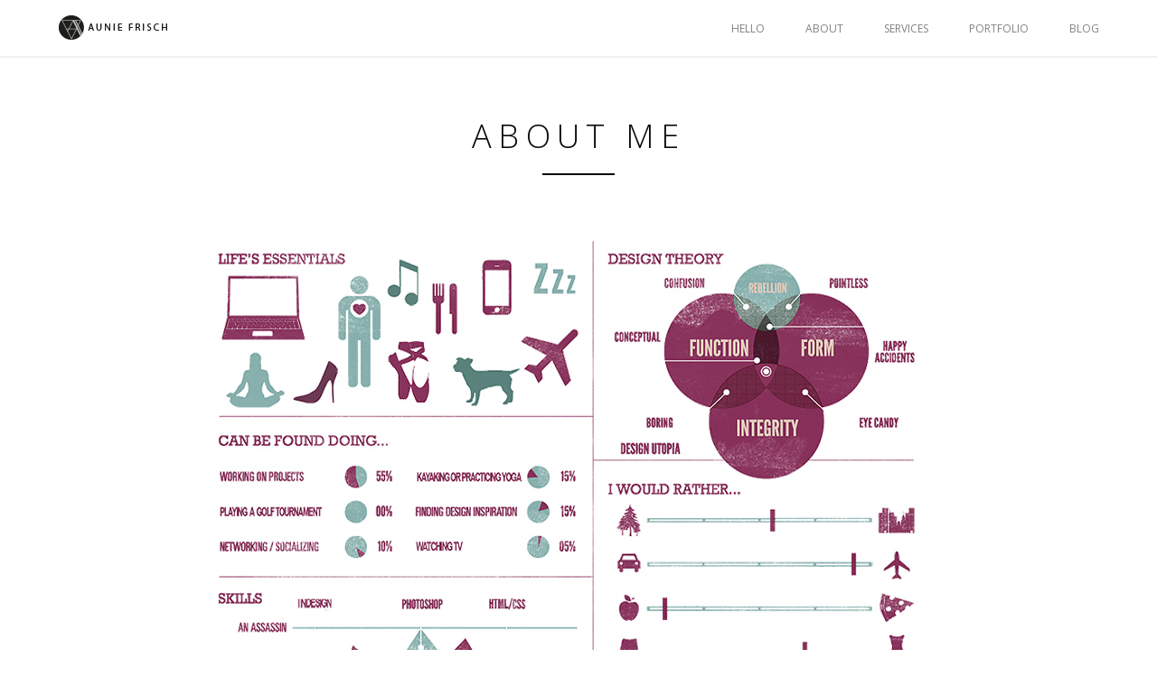

--- FILE ---
content_type: text/html; charset=UTF-8
request_url: https://afrisch.com/?attachment_id=187
body_size: 7489
content:
<!DOCTYPE html>
<!--[if IE 8 ]><html class="desktop ie8 no-js" lang="en-US"><![endif]-->
<!--[if IE 9 ]><html class="desktop ie9 no-js" lang="en-US"><![endif]-->
<!--[if (gte IE 9)|!(IE)]><!--><html class="no-js" lang="en-US"><!--<![endif]-->
   
	<head>
		<meta charset="UTF-8" />
		<title>About Me | Aunie Frisch &#8211; Creative Consultant &#8211; Graphic Designer &amp; Digital Strategist</title>
		<meta name="viewport" content="width=device-width, initial-scale=1.0, maximum-scale=1.0, user-scalable=0" />
		<meta name="format-detection" content="telephone=no" />

		<!--[if lt IE 9]>
		<script type="text/javascript">/*@cc_on'abbr article aside audio canvas details figcaption figure footer header hgroup mark meter nav output progress section summary subline time video'.replace(/\w+/g,function(n){document.createElement(n)})@*/</script>
		<![endif]-->
		<script type="text/javascript">if(Function('/*@cc_on return document.documentMode===10@*/')()){document.documentElement.className+=' ie10';}</script>
		<script type="text/javascript">(function(H){H.className=H.className.replace(/\bno-js\b/,'js')})(document.documentElement)</script>
		
		<link rel="pingback" href="https://afrisch.com/xmlrpc.php" />

		<!-- favicon -->
		<link rel="shortcut icon" href="https://afrisch.com/wp-content/uploads/2014/05/favicon.png" />

		<link rel="stylesheet" type="text/css" href="http://fonts.googleapis.com/css?family=Open+Sans:400italic,300,400,600,700&amp;subset=latin,latin-ext">
		<!-- wp_head() -->
		<meta name='robots' content='max-image-preview:large' />
	<style>img:is([sizes="auto" i], [sizes^="auto," i]) { contain-intrinsic-size: 3000px 1500px }</style>
	<link rel="alternate" type="application/rss+xml" title="Aunie Frisch - Creative Consultant - Graphic Designer &amp; Digital Strategist &raquo; Feed" href="https://afrisch.com/feed/" />
<script type="text/javascript">
/* <![CDATA[ */
window._wpemojiSettings = {"baseUrl":"https:\/\/s.w.org\/images\/core\/emoji\/16.0.1\/72x72\/","ext":".png","svgUrl":"https:\/\/s.w.org\/images\/core\/emoji\/16.0.1\/svg\/","svgExt":".svg","source":{"concatemoji":"https:\/\/afrisch.com\/wp-includes\/js\/wp-emoji-release.min.js?ver=6.8.3"}};
/*! This file is auto-generated */
!function(s,n){var o,i,e;function c(e){try{var t={supportTests:e,timestamp:(new Date).valueOf()};sessionStorage.setItem(o,JSON.stringify(t))}catch(e){}}function p(e,t,n){e.clearRect(0,0,e.canvas.width,e.canvas.height),e.fillText(t,0,0);var t=new Uint32Array(e.getImageData(0,0,e.canvas.width,e.canvas.height).data),a=(e.clearRect(0,0,e.canvas.width,e.canvas.height),e.fillText(n,0,0),new Uint32Array(e.getImageData(0,0,e.canvas.width,e.canvas.height).data));return t.every(function(e,t){return e===a[t]})}function u(e,t){e.clearRect(0,0,e.canvas.width,e.canvas.height),e.fillText(t,0,0);for(var n=e.getImageData(16,16,1,1),a=0;a<n.data.length;a++)if(0!==n.data[a])return!1;return!0}function f(e,t,n,a){switch(t){case"flag":return n(e,"\ud83c\udff3\ufe0f\u200d\u26a7\ufe0f","\ud83c\udff3\ufe0f\u200b\u26a7\ufe0f")?!1:!n(e,"\ud83c\udde8\ud83c\uddf6","\ud83c\udde8\u200b\ud83c\uddf6")&&!n(e,"\ud83c\udff4\udb40\udc67\udb40\udc62\udb40\udc65\udb40\udc6e\udb40\udc67\udb40\udc7f","\ud83c\udff4\u200b\udb40\udc67\u200b\udb40\udc62\u200b\udb40\udc65\u200b\udb40\udc6e\u200b\udb40\udc67\u200b\udb40\udc7f");case"emoji":return!a(e,"\ud83e\udedf")}return!1}function g(e,t,n,a){var r="undefined"!=typeof WorkerGlobalScope&&self instanceof WorkerGlobalScope?new OffscreenCanvas(300,150):s.createElement("canvas"),o=r.getContext("2d",{willReadFrequently:!0}),i=(o.textBaseline="top",o.font="600 32px Arial",{});return e.forEach(function(e){i[e]=t(o,e,n,a)}),i}function t(e){var t=s.createElement("script");t.src=e,t.defer=!0,s.head.appendChild(t)}"undefined"!=typeof Promise&&(o="wpEmojiSettingsSupports",i=["flag","emoji"],n.supports={everything:!0,everythingExceptFlag:!0},e=new Promise(function(e){s.addEventListener("DOMContentLoaded",e,{once:!0})}),new Promise(function(t){var n=function(){try{var e=JSON.parse(sessionStorage.getItem(o));if("object"==typeof e&&"number"==typeof e.timestamp&&(new Date).valueOf()<e.timestamp+604800&&"object"==typeof e.supportTests)return e.supportTests}catch(e){}return null}();if(!n){if("undefined"!=typeof Worker&&"undefined"!=typeof OffscreenCanvas&&"undefined"!=typeof URL&&URL.createObjectURL&&"undefined"!=typeof Blob)try{var e="postMessage("+g.toString()+"("+[JSON.stringify(i),f.toString(),p.toString(),u.toString()].join(",")+"));",a=new Blob([e],{type:"text/javascript"}),r=new Worker(URL.createObjectURL(a),{name:"wpTestEmojiSupports"});return void(r.onmessage=function(e){c(n=e.data),r.terminate(),t(n)})}catch(e){}c(n=g(i,f,p,u))}t(n)}).then(function(e){for(var t in e)n.supports[t]=e[t],n.supports.everything=n.supports.everything&&n.supports[t],"flag"!==t&&(n.supports.everythingExceptFlag=n.supports.everythingExceptFlag&&n.supports[t]);n.supports.everythingExceptFlag=n.supports.everythingExceptFlag&&!n.supports.flag,n.DOMReady=!1,n.readyCallback=function(){n.DOMReady=!0}}).then(function(){return e}).then(function(){var e;n.supports.everything||(n.readyCallback(),(e=n.source||{}).concatemoji?t(e.concatemoji):e.wpemoji&&e.twemoji&&(t(e.twemoji),t(e.wpemoji)))}))}((window,document),window._wpemojiSettings);
/* ]]> */
</script>
<link rel='stylesheet' id='pe_theme_visia-loader-css' href='https://afrisch.com/wp-content/themes/visia/css/loader.css?ver=1475587157' type='text/css' media='all' />
<link rel='stylesheet' id='pe_theme_visia-reset-css' href='https://afrisch.com/wp-content/themes/visia/css/reset.css?ver=1475587157' type='text/css' media='all' />
<link rel='stylesheet' id='pe_theme_visia-grid-css' href='https://afrisch.com/wp-content/themes/visia/css/grid.css?ver=1475587155' type='text/css' media='all' />
<link rel='stylesheet' id='pe_theme_visia-icons-css' href='https://afrisch.com/wp-content/themes/visia/css/icons.css?ver=1475587157' type='text/css' media='all' />
<link rel='stylesheet' id='pe_theme_visia-style-css' href='https://afrisch.com/wp-content/themes/visia/css/style.css?ver=1475587157' type='text/css' media='all' />
<link rel='stylesheet' id='pe_theme_visia-shortcodes-css' href='https://afrisch.com/wp-content/themes/visia/css/shortcodes.css?ver=1475587157' type='text/css' media='all' />
<link rel='stylesheet' id='pe_theme_visia-color-css' href='https://afrisch.com/wp-content/themes/visia/css/ruby-red.css?ver=1475587157' type='text/css' media='all' />
<link rel='stylesheet' id='pe_theme_visia-animations-css' href='https://afrisch.com/wp-content/themes/visia/css/animations.css?ver=1475587157' type='text/css' media='all' />
<link rel='stylesheet' id='pe_theme_visia-ie-css' href='https://afrisch.com/wp-content/themes/visia/css/ie.css?ver=1475587157' type='text/css' media='all' />
<link rel='stylesheet' id='pe_theme_flare_common-css' href='https://afrisch.com/wp-content/themes/visia/framework/js/pe.flare/themes/common.css?ver=1475587207' type='text/css' media='all' />
<link rel='stylesheet' id='pe_theme_flare-css' href='https://afrisch.com/wp-content/themes/visia/framework/js/pe.flare/themes/default/skin.css?ver=1475587206' type='text/css' media='all' />
<link rel='stylesheet' id='pe_theme_visia-custom-css' href='https://afrisch.com/wp-content/themes/visia/css/custom.css?ver=1475587157' type='text/css' media='all' />
<link rel='stylesheet' id='pe_theme_init-css' href='https://afrisch.com/wp-content/themes/visia/style.css?ver=1475587155' type='text/css' media='all' />
<style id='wp-emoji-styles-inline-css' type='text/css'>

	img.wp-smiley, img.emoji {
		display: inline !important;
		border: none !important;
		box-shadow: none !important;
		height: 1em !important;
		width: 1em !important;
		margin: 0 0.07em !important;
		vertical-align: -0.1em !important;
		background: none !important;
		padding: 0 !important;
	}
</style>
<link rel='stylesheet' id='wp-block-library-css' href='https://afrisch.com/wp-includes/css/dist/block-library/style.min.css?ver=6.8.3' type='text/css' media='all' />
<style id='classic-theme-styles-inline-css' type='text/css'>
/*! This file is auto-generated */
.wp-block-button__link{color:#fff;background-color:#32373c;border-radius:9999px;box-shadow:none;text-decoration:none;padding:calc(.667em + 2px) calc(1.333em + 2px);font-size:1.125em}.wp-block-file__button{background:#32373c;color:#fff;text-decoration:none}
</style>
<style id='global-styles-inline-css' type='text/css'>
:root{--wp--preset--aspect-ratio--square: 1;--wp--preset--aspect-ratio--4-3: 4/3;--wp--preset--aspect-ratio--3-4: 3/4;--wp--preset--aspect-ratio--3-2: 3/2;--wp--preset--aspect-ratio--2-3: 2/3;--wp--preset--aspect-ratio--16-9: 16/9;--wp--preset--aspect-ratio--9-16: 9/16;--wp--preset--color--black: #000000;--wp--preset--color--cyan-bluish-gray: #abb8c3;--wp--preset--color--white: #ffffff;--wp--preset--color--pale-pink: #f78da7;--wp--preset--color--vivid-red: #cf2e2e;--wp--preset--color--luminous-vivid-orange: #ff6900;--wp--preset--color--luminous-vivid-amber: #fcb900;--wp--preset--color--light-green-cyan: #7bdcb5;--wp--preset--color--vivid-green-cyan: #00d084;--wp--preset--color--pale-cyan-blue: #8ed1fc;--wp--preset--color--vivid-cyan-blue: #0693e3;--wp--preset--color--vivid-purple: #9b51e0;--wp--preset--gradient--vivid-cyan-blue-to-vivid-purple: linear-gradient(135deg,rgba(6,147,227,1) 0%,rgb(155,81,224) 100%);--wp--preset--gradient--light-green-cyan-to-vivid-green-cyan: linear-gradient(135deg,rgb(122,220,180) 0%,rgb(0,208,130) 100%);--wp--preset--gradient--luminous-vivid-amber-to-luminous-vivid-orange: linear-gradient(135deg,rgba(252,185,0,1) 0%,rgba(255,105,0,1) 100%);--wp--preset--gradient--luminous-vivid-orange-to-vivid-red: linear-gradient(135deg,rgba(255,105,0,1) 0%,rgb(207,46,46) 100%);--wp--preset--gradient--very-light-gray-to-cyan-bluish-gray: linear-gradient(135deg,rgb(238,238,238) 0%,rgb(169,184,195) 100%);--wp--preset--gradient--cool-to-warm-spectrum: linear-gradient(135deg,rgb(74,234,220) 0%,rgb(151,120,209) 20%,rgb(207,42,186) 40%,rgb(238,44,130) 60%,rgb(251,105,98) 80%,rgb(254,248,76) 100%);--wp--preset--gradient--blush-light-purple: linear-gradient(135deg,rgb(255,206,236) 0%,rgb(152,150,240) 100%);--wp--preset--gradient--blush-bordeaux: linear-gradient(135deg,rgb(254,205,165) 0%,rgb(254,45,45) 50%,rgb(107,0,62) 100%);--wp--preset--gradient--luminous-dusk: linear-gradient(135deg,rgb(255,203,112) 0%,rgb(199,81,192) 50%,rgb(65,88,208) 100%);--wp--preset--gradient--pale-ocean: linear-gradient(135deg,rgb(255,245,203) 0%,rgb(182,227,212) 50%,rgb(51,167,181) 100%);--wp--preset--gradient--electric-grass: linear-gradient(135deg,rgb(202,248,128) 0%,rgb(113,206,126) 100%);--wp--preset--gradient--midnight: linear-gradient(135deg,rgb(2,3,129) 0%,rgb(40,116,252) 100%);--wp--preset--font-size--small: 13px;--wp--preset--font-size--medium: 20px;--wp--preset--font-size--large: 36px;--wp--preset--font-size--x-large: 42px;--wp--preset--spacing--20: 0.44rem;--wp--preset--spacing--30: 0.67rem;--wp--preset--spacing--40: 1rem;--wp--preset--spacing--50: 1.5rem;--wp--preset--spacing--60: 2.25rem;--wp--preset--spacing--70: 3.38rem;--wp--preset--spacing--80: 5.06rem;--wp--preset--shadow--natural: 6px 6px 9px rgba(0, 0, 0, 0.2);--wp--preset--shadow--deep: 12px 12px 50px rgba(0, 0, 0, 0.4);--wp--preset--shadow--sharp: 6px 6px 0px rgba(0, 0, 0, 0.2);--wp--preset--shadow--outlined: 6px 6px 0px -3px rgba(255, 255, 255, 1), 6px 6px rgba(0, 0, 0, 1);--wp--preset--shadow--crisp: 6px 6px 0px rgba(0, 0, 0, 1);}:where(.is-layout-flex){gap: 0.5em;}:where(.is-layout-grid){gap: 0.5em;}body .is-layout-flex{display: flex;}.is-layout-flex{flex-wrap: wrap;align-items: center;}.is-layout-flex > :is(*, div){margin: 0;}body .is-layout-grid{display: grid;}.is-layout-grid > :is(*, div){margin: 0;}:where(.wp-block-columns.is-layout-flex){gap: 2em;}:where(.wp-block-columns.is-layout-grid){gap: 2em;}:where(.wp-block-post-template.is-layout-flex){gap: 1.25em;}:where(.wp-block-post-template.is-layout-grid){gap: 1.25em;}.has-black-color{color: var(--wp--preset--color--black) !important;}.has-cyan-bluish-gray-color{color: var(--wp--preset--color--cyan-bluish-gray) !important;}.has-white-color{color: var(--wp--preset--color--white) !important;}.has-pale-pink-color{color: var(--wp--preset--color--pale-pink) !important;}.has-vivid-red-color{color: var(--wp--preset--color--vivid-red) !important;}.has-luminous-vivid-orange-color{color: var(--wp--preset--color--luminous-vivid-orange) !important;}.has-luminous-vivid-amber-color{color: var(--wp--preset--color--luminous-vivid-amber) !important;}.has-light-green-cyan-color{color: var(--wp--preset--color--light-green-cyan) !important;}.has-vivid-green-cyan-color{color: var(--wp--preset--color--vivid-green-cyan) !important;}.has-pale-cyan-blue-color{color: var(--wp--preset--color--pale-cyan-blue) !important;}.has-vivid-cyan-blue-color{color: var(--wp--preset--color--vivid-cyan-blue) !important;}.has-vivid-purple-color{color: var(--wp--preset--color--vivid-purple) !important;}.has-black-background-color{background-color: var(--wp--preset--color--black) !important;}.has-cyan-bluish-gray-background-color{background-color: var(--wp--preset--color--cyan-bluish-gray) !important;}.has-white-background-color{background-color: var(--wp--preset--color--white) !important;}.has-pale-pink-background-color{background-color: var(--wp--preset--color--pale-pink) !important;}.has-vivid-red-background-color{background-color: var(--wp--preset--color--vivid-red) !important;}.has-luminous-vivid-orange-background-color{background-color: var(--wp--preset--color--luminous-vivid-orange) !important;}.has-luminous-vivid-amber-background-color{background-color: var(--wp--preset--color--luminous-vivid-amber) !important;}.has-light-green-cyan-background-color{background-color: var(--wp--preset--color--light-green-cyan) !important;}.has-vivid-green-cyan-background-color{background-color: var(--wp--preset--color--vivid-green-cyan) !important;}.has-pale-cyan-blue-background-color{background-color: var(--wp--preset--color--pale-cyan-blue) !important;}.has-vivid-cyan-blue-background-color{background-color: var(--wp--preset--color--vivid-cyan-blue) !important;}.has-vivid-purple-background-color{background-color: var(--wp--preset--color--vivid-purple) !important;}.has-black-border-color{border-color: var(--wp--preset--color--black) !important;}.has-cyan-bluish-gray-border-color{border-color: var(--wp--preset--color--cyan-bluish-gray) !important;}.has-white-border-color{border-color: var(--wp--preset--color--white) !important;}.has-pale-pink-border-color{border-color: var(--wp--preset--color--pale-pink) !important;}.has-vivid-red-border-color{border-color: var(--wp--preset--color--vivid-red) !important;}.has-luminous-vivid-orange-border-color{border-color: var(--wp--preset--color--luminous-vivid-orange) !important;}.has-luminous-vivid-amber-border-color{border-color: var(--wp--preset--color--luminous-vivid-amber) !important;}.has-light-green-cyan-border-color{border-color: var(--wp--preset--color--light-green-cyan) !important;}.has-vivid-green-cyan-border-color{border-color: var(--wp--preset--color--vivid-green-cyan) !important;}.has-pale-cyan-blue-border-color{border-color: var(--wp--preset--color--pale-cyan-blue) !important;}.has-vivid-cyan-blue-border-color{border-color: var(--wp--preset--color--vivid-cyan-blue) !important;}.has-vivid-purple-border-color{border-color: var(--wp--preset--color--vivid-purple) !important;}.has-vivid-cyan-blue-to-vivid-purple-gradient-background{background: var(--wp--preset--gradient--vivid-cyan-blue-to-vivid-purple) !important;}.has-light-green-cyan-to-vivid-green-cyan-gradient-background{background: var(--wp--preset--gradient--light-green-cyan-to-vivid-green-cyan) !important;}.has-luminous-vivid-amber-to-luminous-vivid-orange-gradient-background{background: var(--wp--preset--gradient--luminous-vivid-amber-to-luminous-vivid-orange) !important;}.has-luminous-vivid-orange-to-vivid-red-gradient-background{background: var(--wp--preset--gradient--luminous-vivid-orange-to-vivid-red) !important;}.has-very-light-gray-to-cyan-bluish-gray-gradient-background{background: var(--wp--preset--gradient--very-light-gray-to-cyan-bluish-gray) !important;}.has-cool-to-warm-spectrum-gradient-background{background: var(--wp--preset--gradient--cool-to-warm-spectrum) !important;}.has-blush-light-purple-gradient-background{background: var(--wp--preset--gradient--blush-light-purple) !important;}.has-blush-bordeaux-gradient-background{background: var(--wp--preset--gradient--blush-bordeaux) !important;}.has-luminous-dusk-gradient-background{background: var(--wp--preset--gradient--luminous-dusk) !important;}.has-pale-ocean-gradient-background{background: var(--wp--preset--gradient--pale-ocean) !important;}.has-electric-grass-gradient-background{background: var(--wp--preset--gradient--electric-grass) !important;}.has-midnight-gradient-background{background: var(--wp--preset--gradient--midnight) !important;}.has-small-font-size{font-size: var(--wp--preset--font-size--small) !important;}.has-medium-font-size{font-size: var(--wp--preset--font-size--medium) !important;}.has-large-font-size{font-size: var(--wp--preset--font-size--large) !important;}.has-x-large-font-size{font-size: var(--wp--preset--font-size--x-large) !important;}
:where(.wp-block-post-template.is-layout-flex){gap: 1.25em;}:where(.wp-block-post-template.is-layout-grid){gap: 1.25em;}
:where(.wp-block-columns.is-layout-flex){gap: 2em;}:where(.wp-block-columns.is-layout-grid){gap: 2em;}
:root :where(.wp-block-pullquote){font-size: 1.5em;line-height: 1.6;}
</style>
<script type="text/javascript" src="https://afrisch.com/wp-includes/js/jquery/jquery.min.js?ver=3.7.1" id="jquery-core-js"></script>
<script type="text/javascript" src="https://afrisch.com/wp-includes/js/jquery/jquery-migrate.min.js?ver=3.4.1" id="jquery-migrate-js"></script>
<script type="text/javascript" src="https://afrisch.com/wp-content/themes/visia/framework/js/selectivizr-min.js?ver=1475587204" id="pe_theme_selectivizr-js"></script>
<!--[if lt IE 8]>
<script type="text/javascript" src="https://afrisch.com/wp-includes/js/json2.min.js?ver=2015-05-03" id="json2-js"></script>
<![endif]-->
<link rel="https://api.w.org/" href="https://afrisch.com/wp-json/" /><link rel="alternate" title="JSON" type="application/json" href="https://afrisch.com/wp-json/wp/v2/media/187" /><link rel="EditURI" type="application/rsd+xml" title="RSD" href="https://afrisch.com/xmlrpc.php?rsd" />
<meta name="generator" content="WordPress 6.8.3" />
<link rel='shortlink' href='https://afrisch.com/?p=187' />
<link rel="alternate" title="oEmbed (JSON)" type="application/json+oembed" href="https://afrisch.com/wp-json/oembed/1.0/embed?url=https%3A%2F%2Fafrisch.com%2Faboutmeinfograph%2F" />
<link rel="alternate" title="oEmbed (XML)" type="text/xml+oembed" href="https://afrisch.com/wp-json/oembed/1.0/embed?url=https%3A%2F%2Fafrisch.com%2Faboutmeinfograph%2F&#038;format=xml" />
<link rel="icon" href="https://afrisch.com/wp-content/uploads/2014/05/cropped-favicon-32x32.png" sizes="32x32" />
<link rel="icon" href="https://afrisch.com/wp-content/uploads/2014/05/cropped-favicon-192x192.png" sizes="192x192" />
<link rel="apple-touch-icon" href="https://afrisch.com/wp-content/uploads/2014/05/cropped-favicon-180x180.png" />
<meta name="msapplication-TileImage" content="https://afrisch.com/wp-content/uploads/2014/05/cropped-favicon-270x270.png" />
<meta name="viewport" content="width=device-width, user-scalable=yes, initial-scale=1.0, minimum-scale=0.1, maximum-scale=10.0">
<style type="text/css">body,.form-field span input,.form-field span textarea,.form-click input{font-family:'Open Sans';}</style><style type="text/css" id="pe-theme-custom-colors">a{color:#6B3054;}.feature:hover{color:#6B3054;}a:visited{color:#6B3054;}.desktop.navigation .nav-content a:hover{color:#6B3054;}.desktop.navigation .nav-content a.active{color:#6B3054;}.post-title a:hover{color:#6B3054;}.cat-item a:hover{color:#6B3054;}.widget-archive a:hover{color:#6B3054;}.filter.active, .filter:hover{color:#6B3054;}.recentcomments a:hover{color:#6B3054;}.widget-recent-entries a:hover{color:#6B3054;}.comment-meta a:hover{color:#6B3054;}.required{color:#6B3054;}.feature:hover .feature-icon{color:#6B3054;}.sticky .post-title a{color:#6B3054;}.gallery-next .bx-next:hover{background-color:#6B3054;}.gallery-prev .bx-prev:hover{background-color:#6B3054;}.parallax.colored{background-color:#6B3054;}.list-dot{background-color:#6B3054;}.projectlist a:hover .projectinfo{background-color:#6B3054;}a.button{border-color:#6B3054;}.tagcloud a{border-color:#6B3054;}.tabs ul li.active a{border-top-color:#6B3054;}a:hover{color:#ff93b7;}.sticky .post-title a:hover{color:#ff93b7;}a.button:hover{border-color:#ff93b7;}.tagcloud a:hover{border-color:#ff93b7;}</style><style type="text/css">.team-list .grid-2 {
  width: 46.9696969697%;
}

@media only screen and (max-width: 479px) {
  .team-list .grid-2 {
    width: 100%;
  }
}

a, a:visited {
  color:#6B3054;
  font-weight:400;
  text-decoration:none;
}

.vegas-overlay {
display: none;
}
</style>	</head>

	<body class="attachment wp-singular attachment-template-default single single-attachment postid-187 attachmentid-187 attachment-jpeg wp-theme-visia">

		
<!-- Begin Navigation -->
<nav class="clearfix">

	<!-- Logo -->
    <div class="logo">
        <a id="top" href="https://afrisch.com" title="Aunie Frisch &#8211; Creative Consultant &#8211; Graphic Designer &amp; Digital Strategist"><img src="https://afrisch.com/wp-content/uploads/2014/05/logo.png" alt=""></a>
            </div>

	
	

	<!-- Mobile Nav Button -->
	<button type="button" class="nav-button" data-toggle="collapse" data-target=".nav-content">
      <span class="icon-bar"></span>
      <span class="icon-bar"></span>
      <span class="icon-bar"></span>
    </button>

    <!-- Navigation Links -->
    <div class="navigation">
		<div class="nav-content">
			<ul class="nav"><li id="menu-item-113" class="menu-item menu-item-type-post_type menu-item-object-page menu-item-home menu-item-113"><a href="https://afrisch.com/">HELLO</a></li>
<li id="menu-item-115" class="menu-item menu-item-type-post_type menu-item-object-page menu-item-115"><a href="https://afrisch.com/#about">ABOUT</a></li>
<li id="menu-item-116" class="menu-item menu-item-type-post_type menu-item-object-page menu-item-116"><a href="https://afrisch.com/#services">SERVICES</a></li>
<li id="menu-item-117" class="menu-item menu-item-type-post_type menu-item-object-page menu-item-117"><a href="https://afrisch.com/#portfolio">PORTFOLIO</a></li>
<li id="menu-item-327" class="menu-item menu-item-type-post_type menu-item-object-page current_page_parent menu-item-327"><a href="https://afrisch.com/blog/">BLOG</a></li>
</ul>		</div>
	</div>

</nav>
<!-- End Navigation -->
		
		
<section class="content padded container blog" id="aboutmeinfograph">

	<div class="title grid-full">
		<h2>About Me</h2>
		<span class="border"></span>
	</div>

	<div class="grid-6">
		
			<div class="post post-single post-187 attachment type-attachment status-inherit hentry">
				<div class="inner-spacer-right-lrg">

													<div class="post-media clearfix">
																<img alt="" width="936" height="914" src="https://afrisch.com/wp-content/uploads/2014/07/AboutMeInfograph.jpg"/>							</div>
						
				</div>
			</div>

			</div>
</section>


<!-- Begin Footer -->
<footer id="footer" class="clearfix">
	<div class="content dark container">

		<!-- Contact Links -->
		<ul class="contact animated hatch clearfix">
						<li class="grid-2">
				<p>
				<i class="icon-phone"></i>
				<br>
				skype ID: aunie.frisch			</li>
									<li class="grid-2">
				<a id="contact-open" href="#">
					<p>
						<i class="icon-mail"></i>
						<br>
					info@afrisch.com					</p>
				</a>
			</li>
									<li class="grid-2">
				<a href="#" target="_blank">
					<p>
						<i class="icon-location"></i>
						<br>
					Milan, Italy					</p>
				</a>
			</li>
					</ul>
	</div>

	<!-- Contact Form -->
	<div id="contact-form" class="dark clearfix">
		<div class="container">
			<div class="contact-heading grid-full">
				<h3>Get in touch</h3>
				<span class="border"></span>
			</div>
		</div>

		<form action="#" method="post" class="contactForm peThemeContactForm container" id="contactform">
			<fieldset>
				<div class="form-field grid-half control-group">
					<label for="name">Name</label>
					<span><input type="text" class="required" name="name" id="name" /></span>
				</div>
				<div class="form-field grid-half  control-group">
					<label for="email">Email</label>
					<span><input type="email" class="required" name="email" id="email" /></span>
				</div>
				<div class="form-field grid-full control-group">
					<label for="message">Message</label>
					<span><textarea name="message" class="required" id="message"></textarea></span>
				</div>
			</fieldset>
			<div class="form-click grid-full">
				<span><button name="send" type="submit" dir="ltr" lang="en" class="submit" id="submit">Send</button></span>
			</div>
			<div id="contactFormSent" class="grid-full formSent alert"><strong>Yay!</strong> Message sent.</div>
			<div id="contactFormError" class="grid-full formError alert"><strong>Error!</strong> Please validate your fields.</div>
		</form>	
	</div>

	<div class="container">

		<!-- Social Links -->
		<ul class="social-links grid-full">
			<li><a href="https://www.facebook.com/aunie.frisch" target="_blank" title="Facebook"><span class="icon-circle large"><i class="icon-facebook large"></i></span></a></li><li><a href="https://www.linkedin.com/pub/aunie-frisch/33/147/2b5" target="_blank" title="Linkedin"><span class="icon-circle large"><i class="icon-linkedin large"></i></span></a></li><li><a href="www.pinterest.com/picassosmama/" target="_blank" title="Pinterest"><span class="icon-circle large"><i class="icon-pinterest large"></i></span></a></li><li><a href="soundcloud.com/aunie-frisch" target="_blank" title="Soundcloud"><span class="icon-circle large"><i class="icon-soundcloud large"></i></span></a></li><li><a href="www.youtube.com/playlist?list=UURnTX9Rtx3hD5706tFqxtkg" target="_blank" title="YouTube"><span class="icon-circle large"><i class="icon-youtube large"></i></span></a></li>		</ul>

		<!-- Copyright Info -->
		<div class="copyright grid-full"><h6>©2017 Aunie Frisch. All Rights Reserved.</h6></div>

	</div>
</footer>
<!-- End Footer -->
							
<script type="speculationrules">
{"prefetch":[{"source":"document","where":{"and":[{"href_matches":"\/*"},{"not":{"href_matches":["\/wp-*.php","\/wp-admin\/*","\/wp-content\/uploads\/*","\/wp-content\/*","\/wp-content\/plugins\/*","\/wp-content\/themes\/visia\/*","\/*\\?(.+)"]}},{"not":{"selector_matches":"a[rel~=\"nofollow\"]"}},{"not":{"selector_matches":".no-prefetch, .no-prefetch a"}}]},"eagerness":"conservative"}]}
</script>
<script type="text/javascript" src="https://afrisch.com/wp-content/themes/visia/framework/js/pe/boot.js?ver=1475587220" id="pe_theme_boot-js"></script>
<script type="text/javascript" src="https://afrisch.com/wp-content/themes/visia/framework/js/jquery.mobile.custom.min.js?ver=1475587208" id="pe_theme_mobile-js"></script>
<script type="text/javascript" src="https://afrisch.com/wp-content/themes/visia/framework/js/pe/jquery.pixelentity.lazyload.js?ver=1475587222" id="pe_theme_lazyload-js"></script>
<script type="text/javascript" src="https://afrisch.com/wp-content/themes/visia/framework/js/admin/jquery.theme.utils.js?ver=1475587214" id="pe_theme_utils-js"></script>
<script type="text/javascript" src="https://afrisch.com/wp-content/themes/visia/framework/js/pe/jquery.mousewheel.js?ver=1475587223" id="pe_theme_mousewheel-js"></script>
<script type="text/javascript" src="https://afrisch.com/wp-content/themes/visia/framework/js/pe/jquery.pixelentity.utils.browser.js?ver=1475587224" id="pe_theme_utils_browser-js"></script>
<script type="text/javascript" src="https://afrisch.com/wp-content/themes/visia/framework/js/pe/jquery.pixelentity.utils.geom.js?ver=1475587223" id="pe_theme_utils_geom-js"></script>
<script type="text/javascript" src="https://afrisch.com/wp-content/themes/visia/framework/js/pe/jquery.pixelentity.utils.preloader.js?ver=1475587222" id="pe_theme_utils_preloader-js"></script>
<script type="text/javascript" src="https://afrisch.com/wp-content/themes/visia/framework/js/pe/jquery.pixelentity.utils.transition.js?ver=1475587217" id="pe_theme_utils_transition-js"></script>
<script type="text/javascript" src="https://afrisch.com/wp-content/themes/visia/framework/js/pe/jquery.pixelentity.transform.js?ver=1475587222" id="pe_theme_transform-js"></script>
<script type="text/javascript" src="https://afrisch.com/wp-content/themes/visia/framework/js/pe/jquery.pixelentity.utils.youtube.js?ver=1475587221" id="pe_theme_utils_youtube-js"></script>
<script type="text/javascript" src="https://afrisch.com/wp-content/themes/visia/framework/js/pe/froogaloop.js?ver=1475587218" id="pe_theme_froogaloop-js"></script>
<script type="text/javascript" src="https://afrisch.com/wp-content/themes/visia/framework/js/pe/jquery.pixelentity.utils.vimeo.js?ver=1475587223" id="pe_theme_utils_vimeo-js"></script>
<script type="text/javascript" src="https://afrisch.com/wp-content/themes/visia/framework/js/pe/jquery.pixelentity.video.js?ver=1475587219" id="pe_theme_video-js"></script>
<script type="text/javascript" src="https://afrisch.com/wp-content/themes/visia/framework/js/pe/jquery.pixelentity.videoPlayer.js?ver=1475587219" id="pe_theme_videoPlayer-js"></script>
<script type="text/javascript" src="https://afrisch.com/wp-content/themes/visia/framework/js/pe/jquery.pixelentity.utils.ticker.js?ver=1475587224" id="pe_theme_utils_ticker-js"></script>
<script type="text/javascript" src="https://afrisch.com/wp-content/themes/visia/framework/js/pe/jquery.pixelentity.backgroundSlider.js?ver=1475587222" id="pe_theme_backgroundSlider-js"></script>
<script type="text/javascript" src="https://afrisch.com/wp-content/themes/visia/framework/js/pe/jquery.pixelentity.flare.lightbox.js?ver=1475587223" id="pe_theme_flare_common-js"></script>
<script type="text/javascript" src="https://afrisch.com/wp-content/themes/visia/framework/js/pe/jquery.pixelentity.simplethumb.js?ver=1475587223" id="pe_theme_flare_simplethumb-js"></script>
<script type="text/javascript" src="https://afrisch.com/wp-content/themes/visia/framework/js/pe/jquery.pixelentity.flare.lightbox.render.gallery.js?ver=1475587221" id="pe_theme_flare_gallery-js"></script>
<script type="text/javascript" src="https://afrisch.com/wp-content/themes/visia/framework/js/pe/jquery.pixelentity.flare.lightbox.render.image.js?ver=1475587217" id="pe_theme_flare-js"></script>
<script type="text/javascript" src="https://afrisch.com/wp-content/themes/visia/js/smoothscroll.js?ver=1475587229" id="pe_theme_visia-smoothscroll-js"></script>
<script type="text/javascript" src="https://afrisch.com/wp-content/themes/visia/js/vegas.js?ver=1475587229" id="pe_theme_visia-vegas-js"></script>
<script type="text/javascript" src="https://afrisch.com/wp-content/themes/visia/js/jquery.imagesloaded.js?ver=1475587229" id="pe_theme_visia-imagesloaded-js"></script>
<script type="text/javascript" src="https://afrisch.com/wp-content/themes/visia/js/jquery.mixitup.js?ver=1475587227" id="pe_theme_visia-mixitup-js"></script>
<script type="text/javascript" src="https://afrisch.com/wp-content/themes/visia/js/jquery.countto.js?ver=1475587228" id="pe_theme_visia-countto-js"></script>
<script type="text/javascript" src="https://afrisch.com/wp-content/themes/visia/js/jqueryui.js?ver=1475587228" id="pe_theme_visia-jqueryui-js"></script>
<script type="text/javascript" src="https://afrisch.com/wp-content/themes/visia/js/video.js?ver=1475587229" id="pe_theme_visia-video-js"></script>
<script type="text/javascript" src="https://afrisch.com/wp-content/themes/visia/js/bigvideo.js?ver=1475587229" id="pe_theme_visia-bigvideo-js"></script>
<script type="text/javascript" src="https://afrisch.com/wp-content/themes/visia/js/waypoints.js?ver=1475587229" id="pe_theme_visia-waypoints-js"></script>
<script type="text/javascript" src="https://afrisch.com/wp-content/themes/visia/js/parallax.js?ver=1475587229" id="pe_theme_visia-parallax-js"></script>
<script type="text/javascript" id="pe_theme_contactForm-js-extra">
/* <![CDATA[ */
var peContactForm = {"url":"https%3A%2F%2Fafrisch.com%2Fwp-admin%2Fadmin-ajax.php"};
/* ]]> */
</script>
<script type="text/javascript" src="https://afrisch.com/wp-content/themes/visia/framework/js/pe/jquery.pixelentity.contactForm.js?ver=1475587219" id="pe_theme_contactForm-js"></script>
<script type="text/javascript" src="https://afrisch.com/wp-content/themes/visia/framework/js/pe/jquery.pixelentity.widgets.js?ver=1475587219" id="pe_theme_widgets-js"></script>
<script type="text/javascript" src="https://afrisch.com/wp-content/themes/visia/framework/js/pe/jquery.pixelentity.widgets.contact.js?ver=1475587219" id="pe_theme_widgets_contact-js"></script>
<script type="text/javascript" src="https://afrisch.com/wp-content/themes/visia/js/navigation.js?ver=1475587230" id="pe_theme_visia-navigation-js"></script>
<script type="text/javascript" src="https://afrisch.com/wp-content/themes/visia/js/jquery.easing.js?ver=1475587228" id="pe_theme_visia-jquery-easing-js"></script>
<script type="text/javascript" src="https://afrisch.com/wp-content/themes/visia/js/jquery.fittext.js?ver=1475587230" id="pe_theme_visia-jquery-fittext-js"></script>
<script type="text/javascript" src="https://afrisch.com/wp-content/themes/visia/js/jquery.localscroll.js?ver=1475587228" id="pe_theme_visia-jquery-localscroll-js"></script>
<script type="text/javascript" src="https://afrisch.com/wp-content/themes/visia/js/jquery.scrollto.js?ver=1475587229" id="pe_theme_visia-jquery-scrollto-js"></script>
<script type="text/javascript" src="https://afrisch.com/wp-content/themes/visia/js/jquery.appear.js?ver=1475587228" id="pe_theme_visia-jquery-appear-js"></script>
<script type="text/javascript" src="https://afrisch.com/wp-content/themes/visia/js/jquery.waitforimages.js?ver=1475587228" id="pe_theme_visia-jquery-waitforimages-js"></script>
<script type="text/javascript" src="https://afrisch.com/wp-content/themes/visia/js/jquery.bxslider.js?ver=1475587229" id="pe_theme_visia-jquery-bxslider-js"></script>
<script type="text/javascript" src="https://afrisch.com/wp-content/themes/visia/js/jquery.fitvids.js?ver=1475587229" id="pe_theme_visia-jquery-fitvids-js"></script>
<script type="text/javascript" src="https://afrisch.com/wp-content/themes/visia/js/shortcodes.js?ver=1475587228" id="pe_theme_visia-shortcodes-js"></script>
<script type="text/javascript" src="https://afrisch.com/wp-content/themes/visia/js/main.js?ver=1475587228" id="pe_theme_visia-main-js"></script>
<script type="text/javascript" src="https://afrisch.com/wp-content/themes/visia/js/custom.js?ver=1475587230" id="pe_theme_visia-custom-js"></script>
<script type="text/javascript" src="https://afrisch.com/wp-content/themes/visia/theme/js/pe/pixelentity.controller.js?ver=1475587155" id="pe_theme_controller-js"></script>
<script type="text/javascript" id="pe_theme_init-js-extra">
/* <![CDATA[ */
var _visia = {"ajax-loading":"https:\/\/afrisch.com\/wp-content\/themes\/visia\/images\/ajax-loader.gif","home_url":"https:\/\/afrisch.com\/"};
/* ]]> */
</script>
<script type="text/javascript" src="https://afrisch.com/wp-content/themes/visia/framework/js/pe/init.js?ver=1475587217" id="pe_theme_init-js"></script>

</body>
</html>


--- FILE ---
content_type: text/javascript
request_url: https://afrisch.com/wp-content/themes/visia/js/main.js?ver=1475587228
body_size: 3531
content:
/* =Main INIT Functions
-------------------------------------------------------------- */
function initializeVisia() {

	"use strict";

	//IE9 RECOGNITION
	if (jQuery.browser.msie && jQuery.browser.version == 9) {

		jQuery('html').addClass('ie9');
	}

	//NAVIGATION CUSTOM FUNCTION
	jQuery(document).aetherNavigation();

	//LOCAL SCROLL
	jQuery('.navigation, .call-to-action').localScroll({
		offset: -50
	});

	jQuery("#top").click(function () {

		if ( window.location.href == _visia.home_url ) {

			return jQuery("body,html").stop().animate({
				scrollTop: 0
			}, 800, "easeOutCubic"), !1;

		}


	});

	//RESPONSIVE HEADINGS
	jQuery("h1").fitText(1.8, { minFontSize: '30px', maxFontSize: '52px' });
	jQuery("h2").fitText(1.5, { minFontSize: '20px', maxFontSize: '36px' });


	//HERO DIMENSTION AND CENTER
	(function() {
	    function heroInit(){
	       var hero = jQuery('.hero'),
				ww = jQuery(window).width(),
				wh = jQuery(window).height(),
				heroHeight = wh;

			hero.css({
				height: heroHeight+"px",
			});

			var heroContent = jQuery('.hero .content'),
				contentHeight = heroContent.height(),
				parentHeight = hero.height(),
				topMargin = (parentHeight - contentHeight) / 2;

			heroContent.css({
				"margin-top" : topMargin+"px"
			});
	    }

	    jQuery(window).on("resize", heroInit);
	    jQuery(document).on("ready", heroInit);
	})();

	//HERO TICKER
	var current = 1; 
	var height = jQuery('.ticker').height(); 
	var numberDivs = jQuery('.ticker').children().length; 
	var first = jQuery('.ticker h1:nth-child(1)'); 
	setInterval(function() {
	    var number = current * -height;
	    first.css('margin-top', number + 'px');
	    if (current === numberDivs) {
	        first.css('margin-top', '0px');
	        current = 1;
	    } else current++;
	}, 2500);

	//SERVICES TOOLTIP
	(function() {
		function tooltipInit(){
			var tooltip = jQuery('.tooltip'),
				target = jQuery('.feature-icon'),
				arrow = jQuery ('.arrow-down'),
				mobile = jQuery(window).width() < 960,
				desktop = jQuery(window).width() > 960

			if (mobile) {

				jQuery( ".overview:odd" ).addClass('pull-left');

				target.click(function(){
					target.css({ "background-position": "top" });
					jQuery(this).css({ "background-position": "bottom" });

					tooltip.removeClass('visible'); arrow.removeClass('visible');
					jQuery(this).siblings('.tooltip, .arrow-down').addClass('visible');
				});

				tooltip.click(function(){
					jQuery(this).removeClass('visible');
					jQuery(this).siblings('.arrow-down').removeClass('visible');
					jQuery(this).siblings('.icon').css({
						"background-position": "top"
					});
				});

				target.unbind('mouseenter');
				target.unbind('mouseleave');
			}

			if (desktop) {
				jQuery('.pull-left').removeClass('pull-left');
				target.css({"background-position" : "top"})
				tooltip.removeClass('visible');
				arrow.removeClass('visible');
				target.bind('mouseenter', function(){
					jQuery(this).siblings('.tooltip, .arrow-down').addClass('visible');
					jQuery(this).css({"background-position" : "bottom"});

					var removeTooltip = function(){ tooltip.removeClass('visible'); arrow.removeClass('visible'); };
					target.bind( 'mouseleave', removeTooltip );
					target.bind( 'mouseleave', function(){
						jQuery(this).css({"background-position" : "top"});
					});
				});
			}

		}

		jQuery(window).on("resize", tooltipInit);
	    jQuery(document).on("ready", tooltipInit);

	})();

	//ANIMATIONS
	jQuery('.animated').appear();

	jQuery(document.body).on('appear', '.fade', function() {
		jQuery(this).each(function(){ jQuery(this).addClass('ae-animation-fade') });
	});
	jQuery(document.body).on('appear', '.slide', function() {
		jQuery(this).each(function(){ jQuery(this).addClass('ae-animation-slide') });
	});
	jQuery(document.body).on('appear', '.hatch', function() {
		jQuery(this).each(function(){ jQuery(this).addClass('ae-animation-hatch') });
	});
	jQuery(document.body).on('appear', '.entrance', function() {
		jQuery(this).each(function(){ jQuery(this).addClass('ae-animation-entrance') });
	});

	//TIMER
	jQuery('.timer').appear();
	jQuery(document.body).on('appear', '.timer', function() {
		jQuery(this).countTo();
	});

	jQuery(document.body).on('disappear', '.timer', function() {
		jQuery(this).removeClass('timer');
	});

	//QUOTES
	jQuery('.bxslider').bxSlider({
		mode: 'fade',
		touchEnabled: true,
		oneToOneTouch: true,
		pagerCustom: '#bx-pager',
		nextSelector: '#bx-next',
  		prevSelector: '#bx-prev',
		nextText: 'next',
		prevText: 'prev'
	});

	//CONTACT-FORM
	jQuery('#contact-open').click(function (e) {
		e.preventDefault();
		if ( jQuery('#contact-form').is(':hidden') ) {
			jQuery('#contact-form').show();
			jQuery('html, body').animate({ 
				scrollTop: jQuery('#contact-form').offset().top 
			}, 1000);
			/*
			jQuery('#contact-form').slideDown(200,function () {
				console.log(jQuery('#contact-form').offset().top);
				return;
				jQuery('html, body').animate({ 
					scrollTop: jQuery('#contact-form').offset().top 
				}, 1000);
			});
			 */
			
		} else {
			jQuery('#contact-form').slideUp();
		}
	});

	//PARALLAX EFFECTS
	jQuery('.parallax').not(".parallax-disabled").each( function() {
		jQuery( this ).parallax("50%", 0.5);
	});

	//PORTFOLIO FILTER
	jQuery(function(){
		jQuery('.projectlist').mixitup({
			effects: ['fade','scale','rotateX'],
			easing: 'snap'
		});
	});

	//RESPONSIVE VIDEO
	jQuery(".container").fitVids();
	
	//BLOG SLIDER
	jQuery(".gallery.clearfix").each( function() {
		jQuery(this).bxSlider({
			pager: false,
			nextSelector: jQuery(this).closest( '.post-media' ).children( ".gallery-next" ),
			prevSelector: jQuery(this).closest( '.post-media' ).children( ".gallery-prev" ),
			nextText: "next",
			prevText: "prev"
		});
	});
	
	// test this
	jQuery("li.bx-clone img[src^='data:image']").peLazyLoading();

	//FULLSCREEN SLIDER CONTROLS
	jQuery('#vegas-next').click(function(){
		jQuery.vegas('next');

		return false;
	});
	jQuery('#vegas-prev').click(function(){
		jQuery.vegas('previous');

		return false;
	});

	//FULLSCREEN VIDEO
	jQuery(function() {
		if ( jQuery( '.hero-video' ).length === 0 ) return;
		
		var ua = navigator.userAgent.toLowerCase();
		var iDev = ua.match(/(iphone|ipod|ipad)/) !== null;
		var android = !iDev && ua.match(/android ([^;]+)/);
		var mobile = (iDev || android || ua.match(/(android|blackberry|webOS|opera mobi)/) !== null) || jQuery(window).width() < 960;


		var videomp4 = jQuery( '.hero-video' ).data( 'video' ),
			videoogv = videomp4.replace( '.mp4', '.ogv' ),
	  mobilejpg = videomp4.replace( '.mp4', '.jpg' );
		
	    var BV = new jQuery.BigVideo({useFlashForFirefox:false});
	    if ( mobile ) {
			jQuery('.hero-video').css("background","url('"+mobilejpg+"')");
		} else {
			BV.init();
	    	BV.show(videomp4,{altSource:videoogv, ambient:true});
		}
	});
};

function initializePortfolio() {

	"use strict";

	var current,
		next, 
		prev,
		target, 
		hash,
		url,
		page,
		title,	  	  	  
		projectIndex,
		scrollPostition,
		projectLength,
		ajaxLoading = false,
		wrapperHeight,
		pageRefresh = true,
		content =false,
		correction = 30,
		headerH = jQuery('.logo').height()+correction,
		portfolioGrid = jQuery('.projectlist'),
		easing = 'easeOutExpo',
		folderName ='projects';

		jQuery('.project-navigation ul').hide();
		jQuery('.closeProject a').hide();

	jQuery('.projectlist').on( 'click', '.project a', function(e) {

		if ( jQuery( this ).closest( '.project' ).hasClass( 'doajax' ) ) {
			window.location.hash = ("!/" + jQuery(this).attr("data-slug"));
			e.preventDefault();

			portfolioGrid = jQuery( this ).closest( '.projectlist' );
			url = jQuery( this ).attr( 'href' );

			portfolioGrid.find('.project.current').children().removeClass('active');
			portfolioGrid.find('.project.current').removeClass('current');
			jQuery('.portfolio').find('.projectlist.active-folio').removeClass('active-folio');
			jQuery('.portfolio').find('.ajax-content.active-ajax, .project-navigation.active-ajax, .closeProject.active-ajax, .loader.active-ajax').removeClass('active-ajax');

			portfolioGrid.find('.project a[href="' + url + '"]' ).parent().addClass( 'current' );
		 	portfolioGrid.find('.project.current').find('a[href="' + url + '"]').addClass('active');

		 	portfolioGrid.find('.project a[href="' + url + '"]' ).parents('.projectlist').addClass( 'active-folio' );
		 	jQuery('.active-folio').siblings('.ajax-section').children('.ajax-content, .project-navigation, .closeProject, .loader').addClass('active-ajax');

		 	var projectContainer = jQuery('.ajax-content.active-ajax');
		 	var loader = jQuery('.loader.active-ajax');
		 	var projectNav = jQuery('.project-navigation.active-ajax ul');
		 	var exitProject = jQuery('.closeProject.active-ajax a');
			
			var done = false;
			jQuery('html,body').stop().animate({scrollTop: (projectContainer.offset().top-headerH)+'px'},800,'easeOutExpo', function(){
			if (done) {
				return;
			}
			done = true;
																																
			if(content == false){						
				loadProject();							
			}else{	
				projectContainer.animate({opacity:0,height:wrapperHeight},function(){
					loadProject();
				});
			}
					
			projectNav.fadeOut('100');
			exitProject.fadeOut('100');
					
			});
		}

	});

	function loadProject(){
		var loader = jQuery('.loader.active-ajax');

		loader.fadeIn().removeClass('projectError').html('');


		if(!ajaxLoading) {				
			ajaxLoading = true;

			var projectContainer = jQuery('.ajax-content.active-ajax');

			projectContainer.load( url +' div#ajaxpage', function(xhr, statusText, request){

				if(statusText == "success"){				

				ajaxLoading = false;

				page = jQuery('#ajaxpage');
					
				page.find("img[data-original]:not(img.pe-lazyload-inited)").peLazyLoading();	
					
				jQuery('.slider').bxSlider({
					mode: 'horizontal',
					touchEnabled: true,
					swipeThreshold: 50,
					oneToOneTouch: true,
					pagerSelector: '.slider-pager',
					nextSelector: ".project-gallery-next",
					prevSelector: ".project-gallery-prev",
					nextText: jQuery( '.project-gallery-next a' ).text(),
					prevText: jQuery( '.project-gallery-prev a' ).text(),
					tickerHover: true
				});
					
				// test this
				page.find("li.bx-clone img[src^='data:image']").addClass("pe-lazyloading-forceload").peLazyLoading();
				jQuery(window).trigger("pe-lazyloading-refresh");

				jQuery('#ajaxpage').waitForImages(function() {
				    hideLoader();  
				});

				jQuery(".container").fitVids();								  

				}

				if(statusText == "error"){

				loader.addClass('projectError').append(loadingError);

				loader.find('p').slideDown();

				}

			});

		}
			
	}

	function hideLoader(){
		var loader = jQuery('.loader.active-ajax');

		loader.delay(400).fadeOut( function(){													  
					showProject();					
			});			 
	}

	function showProject(){

		var projectContainer = jQuery('.ajax-content.active-ajax');
		var projectNav = jQuery('.project-navigation.active-ajax ul');
		var exitProject = jQuery('.closeProject.active-ajax a');

		wrapperHeight = projectContainer.children('#ajaxpage').outerHeight()+'px';
		
		if(content==false){

			wrapperHeight = projectContainer.children('#ajaxpage').outerHeight()+'px';

			projectContainer.animate({opacity:1,height:wrapperHeight}, function(){
				jQuery(".container").fitVids();
				scrollPostition = jQuery('html,body').scrollTop();
				projectNav.fadeIn();
				exitProject.fadeIn();
				content = true;	
				
			});

		} else {
			wrapperHeight = projectContainer.children('#ajaxpage').outerHeight()+'px';

			projectContainer.animate({opacity:1,height:wrapperHeight}, function(){
				jQuery(".container").fitVids();																		  
				scrollPostition = jQuery('html,body').scrollTop();
				projectNav.fadeIn();
				exitProject.fadeIn();

			});					
		}


		projectIndex = portfolioGrid.find('.project.current').index();
		projectLength = jQuery('.project a').length-1;


		if(projectIndex == projectLength){

			jQuery('.nextProject a').addClass('disabled');
			jQuery('.prevProject a').removeClass('disabled');

		} else if(projectIndex == 0) {

			jQuery('.prevProject a').addClass('disabled');
			jQuery('.nextProject a').removeClass('disabled');

		} else {

			jQuery('.nextProject a, .prevProject a').removeClass('disabled');

		}
	
  	}

  	function deleteProject(closeURL){

  		var projectContainer = jQuery('.ajax-content.active-ajax');
  		var projectNav = jQuery('.project-navigation.active-ajax ul');
  		var exitProject = jQuery('.closeProject.active-ajax a');

		projectNav.fadeOut();
		exitProject.fadeOut();

		if(typeof closeURL!='undefined' && closeURL!='') {
			window.location.hash = '#_';
		}

		projectContainer.animate({opacity:0,height:'0px'},800,'easeOutExpo');
		projectContainer.empty();
		jQuery('html,body').stop().animate({
			scrollTop: (projectContainer.offset().top-headerH-100)+'px'},600
		);

		jQuery('.portfolio').find('.projectlist.active-folio').removeClass('active-folio');
		jQuery('.portfolio').find('.ajax-content.active-ajax, .project-navigation.active-ajax, .closeProject.active-ajax').removeClass('active-ajax');
		portfolioGrid.find('.project.current').children().removeClass('active');
		portfolioGrid.find('.project.current').removeClass('current');			
 	}

 	jQuery('.nextProject a').on('click',function (e) {

 		e.preventDefault();

		current = portfolioGrid.find('.project.current');
		next = current.nextAll('.project.doajax').first();

		target = jQuery(next).children('a');
		

		if (next.length === 0) { 
			return false;			  
		} 

		current.removeClass('current'); 
		current.children().removeClass('active');
		next.addClass('current');
		next.children().addClass('active');

		jQuery(target).click();
	   
	});

	jQuery('.prevProject a').on('click',function (e) {

		e.preventDefault();

		current = portfolioGrid.find('.project.current');
		prev = current.prevAll('.project.doajax').first();

		target = jQuery(prev).children('a');
		

		if (prev.length === 0) { 
			return false;			  
		} 

		current.removeClass('current'); 
		current.children().removeClass('active');
		prev.addClass('current');
		prev.children().addClass('active');

		jQuery(target).click();

	});

	jQuery('.closeProject a').on('click',function () {

		var loader = jQuery('.loader.active-ajax'); 
							
		deleteProject(jQuery(this).attr('href'));					
		
		portfolioGrid.find('.project.current').children().removeClass('active');			
		loader.fadeOut();

		return false;
	});

	pageRefresh = false;
};
/* END ------------------------------------------------------- */


/* =Window Load Trigger
-------------------------------------------------------------- */
jQuery(window).load(function(){

	jQuery(window).trigger( 'hashchange' );
	jQuery(window).trigger( 'resize' );
	var p = window.location.hash.match(/\/(.+)/);
	if (p && p[1]) {
		jQuery("a[data-slug='"+p[1]+"']").trigger("click");
	}
  	jQuery('[data-spy="scroll"]').each(function () {
    	var $spy = $(this).scrollspy('refresh');
	});

});
/* END ------------------------------------------------------- */


/* =Document Ready Trigger
-------------------------------------------------------------- */
jQuery(document).ready(function(){

	initializeVisia();
	initializePortfolio();

});
/* END ------------------------------------------------------- */
